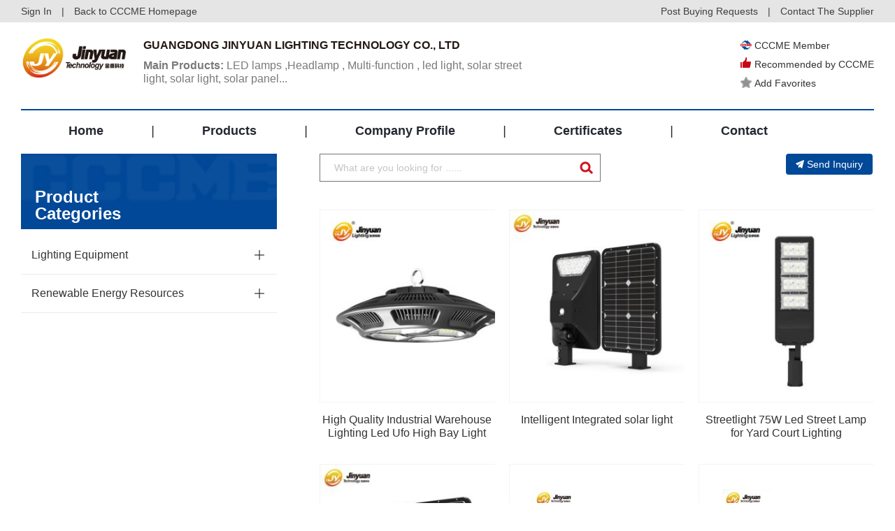

--- FILE ---
content_type: text/html; charset=gb2312
request_url: http://pre.cccme.org.cn/shop/cccme10364/product-53100--1.aspx
body_size: 11315
content:
<!DOCTYPE html>
<!--[if lt IE 7]><html class="ie ie6 lt8 lt9 lt10"><![endif]-->
<!--[if IE 7]><html class="ie ie7 lt8 lt9 lt10"><![endif]-->
<!--[if IE 8]><html class="ie ie8 lt9 lt10"><![endif]-->
<!--[if IE 9]><html class="ie ie9 lt10"><![endif]-->
<!--[if (gt IE 9) | !(IE)]><!-->
<html>
<!--<![endif]-->
<head>
    <!--公用文件-->
<!-- Google Tag Manager -->
<script>    (function (w, d, s, l, i) {
        w[l] = w[l] || []; w[l].push({ 'gtm.start':
new Date().getTime(), event: 'gtm.js'
        }); var f = d.getElementsByTagName(s)[0],
j = d.createElement(s), dl = l != 'dataLayer' ? '&l=' + l : ''; j.async = true; j.src =
'https://www.googletagmanager.com/gtm.js?id=' + i + dl; f.parentNode.insertBefore(j, f);
    })(window, document, 'script', 'dataLayer', 'GTM-MG3738G');</script>
<!-- End Google Tag Manager -->
<meta charset="utf-8">
<meta name="author" content="hongru" />
<meta name="keywords" content="LED lamps ,Headlamp , Multi-function , led light, solar street light, solar light, solar panel" />
<meta name="description" content="&nbsp;Guangdong Jinyuan lighting technology Co., LTD. Is a professional in LED the development of the new luminescence materials, packaging and application of new and high-tech enterprise, is also the first batch of strategic emerging industry in guangdong province cultivate enterprise. The main products of the company include indoor lighting series, landscape decoration series, outdoor camping series, miner&#39;s series, torch series, etc, and can be widely used in home, mine mall, roads, the urban landscape, traffic facilities, automotive lighting. Guangdong Jinyuan lighting technology Co., LTD. Was established in 2004, the registered capital is 25.08 million Hong Kong dollars, is a professional in LED lighting products, the LED light source package, new technology research and development and production of high-tech enterprises, is also the first batch of strategic emerging industry in guangdong province cultivate enterprise. The company is located in chaozhou economic and technical development zone (chaozhou avenue north Station Road), covers an area of 60000 square meters, with a total construction area of 50000 square meters (including standardized plant construction area of 30000 square meters), garden design, facilities are complete, the existing high quality staff more than 1800. The company from the beginning, we in the spirit of &quot;to be, see the mountains bullying extremely small&quot; goal, increased year by year technology development fund, constantly tracking on the most advanced international lighting technology for energy conservation, well-grounded, roll out the wide prospect of market new products, make the enterprise always walk in our country lighting technology innovation of the front, a number of results was listed in the provincial and municipal science and technology plan, and won the progress prize in science and technology. Company with modern management concept of human resources as the basis, with &quot;all rivers run into sea&quot; spirit, assemble a group of innovative consciousness and rich practical experience in the person of outstanding ability; At the same time actively explore the modern enterprise management system of construction, so as to set up a set of uniform, standard, fair, scientific management mode of remarkable performance, and through the implementation of the model and constantly improve, an enterprise management actions in good order and coordination and efficient, make the enterprise vitality infinite, staff morale high, make enterprise profit maximization, sustainable development and it is with the person this ultimate goal. The company based on domestic and overseas eye, both at home and abroad, has established a sales network, the product not only best-selling all over the country, but also exported to Africa, South America, Middle East, southeast Asia and Taiwan, and other countries and regions; LED lighting products in our country has become the most complete specifications varieties, technical level is the highest and largest leading enterprises. The company has successively been awarded by people&#39;s government &quot;creditable&quot; enterprise, &quot;chaozhou state-sponsored tax investors&quot;, &quot;outstanding achievements export enterprise&quot;, &quot;famous brand products of Guangdong province&quot;, &quot;Guangdong export famous brand&quot;. After to open, and the company will continue the &quot;vision of sincere&quot; the management goal, to the technology innovation drive management innovation, do I have no one, I have specially, is my new, new I constant, to provide our clients with products of performance and price is, hand in hand towards the energy-saving lighting products new field, create the brilliant future!&nbsp;&nbsp;&nbsp;" />
<meta name="renderer" content="webkit" />
<meta http-equiv="X-UA-Compatible" content="IE=edge,chrome=1" />
<meta content="width=device-width, initial-scale=1, maximum-scale=1, minimum-scale=1,user-scalable=no;"
    name="viewport" />
<title>
 GUANGDONG JINYUAN LIGHTING TECHNOLOGY CO., LTD 
</title>
<link rel="stylesheet" href="//pre.cccme.org.cn//templates/_shop/skins_2018/default/css/common.css">
<link rel="stylesheet" href="//pre.cccme.org.cn//templates/_shop/skins_2018/default/css/respon.css">
<link rel="stylesheet" href="//pre.cccme.org.cn/templates/CCCME/js/alert/jquery.alerts.css" >
<script>    if (/*@cc_on!@*/false && document.documentMode === 10) document.documentElement.className += ' ie10';</script>
<script>    if (/*@cc_on!@*/false && document.documentMode === 11) document.documentElement.className += ' ie11';</script>
<!-- 添加IE10+Class -->
<script src="/templates/CCCME/js/jquery.js"></script>
<script src="/templates/CCCME/js/ratio-img.js"></script>
<script type="text/javascript" src="/templates/CCCME/js/common.js"></script>
<script type="text/javascript" src="/templates/CCCME/js/nav2.js"></script>
<script type="text/javascript" src="/templates/CCCME/js/top.js"></script>
<script language="javascript" type="text/javascript" src="/templates/CCCME/js/alert/jquery.alerts.js"></script>
<script type="text/javascript" src="/Common/Js/jqueryBase.js"></script>
<!--[if lt IE 9]>
<script src="/templates/CCCME/js/html5.js"></script>
<script src="/templates/CCCME/js/respond.src.js"></script>
<![endif]-->
<!--公用文件-->
<script language="javascript" type="text/javascript">
    function WebConfig() {
        return {
            BogusStatic: true,
            IsDomain: false,
            IsNewsDomain: false,
            Suffix: "aspx",
            WebName: "机电商会",
            WebURL: "//pre.cccme.org.cn/",
            TemplatePath: ""
        };
    }
    var config = new WebConfig();
</script>
    <!--页面内引用文件-->
    <link rel="stylesheet" href="//pre.cccme.org.cn//templates/CCCME/css/style.css">
    <script type="text/javascript" src="/templates/CCCME/js/web_pr.js"></script> 
</head>
<body>
<!-- Google Tag Manager (noscript) -->
<noscript><iframe src="https://www.googletagmanager.com/ns.html?id=GTM-PNMXQHN"
height="0" width="0" style="display:none;visibility:hidden"></iframe></noscript>
<!-- End Google Tag Manager (noscript) -->
<!-- Google Tag Manager (noscript) -->
<noscript><iframe src="https://www.googletagmanager.com/ns.html?id=GTM-MG3738G"
height="0" width="0" style="display:none;visibility:hidden"></iframe></noscript>
<!-- End Google Tag Manager (noscript) -->
<div class="he_top">
    <div class="main_waper">
        <div class="he_topin">
            <a href="/login.aspx" id="shop_top_logined">Sign In</a> | <a href="//pre.cccme.org.cn/">Back to CCCME Homepage</a>
            <div class="heright">
                <a href="//pre.cccme.org.cn/cp/member/request.aspx" target="_blank">Post Buying Requests</a> | <a href="contact.aspx">Contact
                    The Supplier</a></div>
        </div>
    </div>
</div> 
<header class="header">   
    <div class="header_nav cf main_waper">
        <div class="he_01">
            <div class="logo"><a href="index.aspx"><img src="https://image.cccme.org.cn/u_logo/20210205/6374813382605280682975339.png"></a></div>
            <div class="he_a">
                <h2>
 GUANGDONG JINYUAN LIGHTING TECHNOLOGY CO., LTD 
</h2>
                <p> 
<a href="product.aspx"><strong>Main Products:</strong> LED lamps ,Headlamp , Multi-function , led light, solar street light, solar light, solar panel...
</a></p>
            </div>
            <div class="he_b">
                 <div class="recommended_item">
                    <img src="//pre.cccme.org.cn/templates/CCCME/images/img/liheadicon01.png" />CCCME Member
                 </div> 
                 <div class="recommended_item">
                    <img src="//pre.cccme.org.cn/templates/CCCME/images/img/liheadicon02.png" style="margin-top: -8px;"/>Recommended by CCCME
                 </div> 
                <a href="javascript:;" class="recommended_item" id="fav_link">
					<img src="//pre.cccme.org.cn/templates/CCCME/images/img/liheadstart_n.png" class="addstart">Add Favorites</a> 
                </a>
            </div>
        </div>
        <div class="pc_nav2">
            <ul class="cf">
                  <li class="index"><a href="index.aspx">Home</a><i>|</i></li>
                  <li class="product"><a href="product.aspx">Products</a><i>|</i></li>
                  <li class="introduction"><a href="introduction.aspx">Company Profile</a><i>|</i></li> 
                  <li class="cred"><a href="cred.aspx">Certificates</a><i>|</i></li> 
                  <li class="contact"><a href="contact.aspx">Contact</a></li>  
            </ul>
        </div>
        <div class="nav cf">
            <div class="phone_nav">
               <div class="toggle"><span>Menu</span></div>
               <div class="menu-container">
               <ul class="phone_ul cf">
                   <li><a class="index" href="//pre.cccme.org.cn/index.aspx">Back to CCCME Homepage</a></li>
                    <li><a class="index" href="index.aspx" onclick="showPage(this)">Home</a></li>
                    <li><a class="product" href="product.aspx">Products</a></li>
                    <li><a class="introduction" href="introduction.aspx">Company Profile</a></li>
                    <li><a class="cred" href="cred.aspx">Certificates</a>
                    <li><a class="contact" href="contact.aspx">Contact</a></li>
                </ul>
                </div>
            </div>
        </div>
    </div>
</header>
<div class="requ_fu" id="showconfirmmessage">
    <p></p>
    <div id="inquery_accept_box" class="re_buttonflex" style="display:none;"><input type="checkbox" id="cbInqueryOpenContact" checked="checked" /><span></span></div>
    <div class="re_buttonflex">
        <div class="re_confirm">Confirm</div>
        <div class="re_cancel">Cancel</div>
    </div>
    <div class="re_close">x</div>
</div>
<div class="requ_fu" id="showmessage">
    <p></p>
    <div class="re_ok">
        ok</div>
    <div class="re_close">
        x</div>
</div>
<!--登录弹层 start-->
<div class="dialogloginmask" id="dialog_login_mask"></div>
<div class="dialogloginblank" id="dialog_login_box">
	<div class="dialoglogin_bar">
		<div class="dialoglogin_title">
			Sign into your account
		</div>
		<img src="//pre.cccme.org.cn/templates/CCCME/images/img/loginclose.png" class="dialoglogin_img" onclick="hideLoginDialog();" />
	</div>
	<div class="dialoglogin_info">
		<div class="inputtitle">
			Member ID or Email
		</div>
        <div class="posrelative">
		<input name="" id="txt_dialog_login_email" value="" class="dialog_inputvalue"  data-valid="isNonEmpty" data-error="Email cannot be empty" />
        </div>
		<div class="inputflex">
			<div class="inputtitle">
				Password
			</div>
			<a class="inputtitleblue" href="/getpassword.aspx" target="_blank">
				Forgot password?
			</a>
		</div>
        <div class="posrelative">
		<input name="" type="password" id="txt_dialog_login_password" value="" class="dialog_inputvalue" onkeydown="dialogLoginKey();" data-valid="isNonEmpty||between:6-16"
                                        data-error="Password cannot be empty||Password length 6-16 bit" />
        </div>
		<input type="button" id="dialog_login_sub" class="signinbtn" onclick="dialogUserLogin(true,'en')" value="Sign In"/> 
		<a class="joinfreetxt" href="/join.aspx" target="_blank" onclick="dialogLoginMonitorUserState();">
			Join Free
		</a>
	</div>
</div>
<input type="hidden" id="_param_userinfo_parent_module" value="suppliers" />
<input id="_param_userinfo_infoid" type="hidden" value="370756" />
<input id="_param_userinfo_userid" type="hidden" value="370756" />
<input id="_param_favorites_code" type="hidden" value="" />
<input type="hidden" id="curLoginUserCode" value="-1" />
<input type="hidden" id="hidLinkManID" value="-1" />
 <script type="text/javascript">
     $(document).ready(function () {
         var pageName = window.location.pathname;
         pageName = pageName.substring(pageName.lastIndexOf("/") + 1);
         switch (pageName) {
             case "index.aspx":
                 $(".index").addClass("on");
                 break;
             case "product.aspx":
                 $(".product").addClass("on");
                 break;
             case "introduction.aspx":
                 $(".introduction").addClass("on");
                 break;
             case "cred.aspx":
                 $(".cred").addClass("on");
                 break;
             case "contact.aspx":
                 $(".contact").addClass("on");
                 break;
         }
         loadShopFavoriteInfo();
     })
     ////==========================================================================
     ////  收藏信息 开始
     ////==========================================================================
     function loadShopFavoriteInfo() {
         var favLink = $("#fav_link");
         var ajax = new Ajax("xy0230", "&Module=" + $("#_param_userinfo_parent_module").val() + "&InfoId=" + $("#_param_userinfo_infoid").val() + "&UserId=" + $("#curLoginUserCode").val());
         ajax.onSuccess = function () {
             if (!isNaN(ajax.data.content)) {
                 $("#_param_favorites_code").val(parseInt(ajax.data.content));
                 if (parseInt(ajax.data.content) == 0) {
                     favLink.unbind('click').click(function () {
                         addShopFavorite();
                     });
                 }
                 else {
                     favLink.html('<img src="/templates/CCCME/images/img/liheadstart_y.png" class="addstart"><span>Add Favorites</span>');
                     favLink.unbind('click').click(function () {
                         removeShopFavorite(parseInt(ajax.data.content));
                     });
                 }
             }
             else {
                 if (ajax.data.content == "nologin") {
                     favLink.unbind('click').click(function () { 
                         showLoginDialog("", function () { LoginUpdate(); updateShopLoginInfo(); }, false, null);
                     });
                 }
                 else if (ajax.data.content == "ok") {
                     favLink.unbind('click').click(function () {
                         $(".re_ok").hide();
                         $(".re_close").hide();
                         showMessage('Add Favorites Successfully !');
                         setTimeout(function () { $(".requ_fu").fadeOut().hide(); }, 3000);
                     });
                 }
                 else if (ajax.data.content == "err") {
                     favLink.unbind('click').click(function () {
                         $(".re_ok").show();
                         $(".re_close").show();
                         showMessage('Favorite Failed');
                     });
                 }
                 else if (ajax.data.content == "exis") {
                     favLink.unbind('click').click(function () {
                         $(".re_ok").show();
                         $(".re_close").show();
                         showMessage('The information collection');
                     });
                 }
                 else if (ajax.data.content == "nomessage") {
                     favLink.unbind('click').click(function () {
                         $(".re_ok").show();
                         $(".re_close").show();
                         showMessage('You Can not favorite your own information');
                     });
                 }
             }
         }
     }
     function addShopFavorite() {
         var str_url = escape(window.location.href);
         var ajax = new Ajax("xy0231", "&Module=" + $("#_param_userinfo_parent_module").val() + "&InfoId=" + $("#_param_userinfo_infoid").val() + "&UserId=" + $("#_param_userinfo_userid").val());
         ajax.onSuccess = function () {
             if (ajax.state.result == "1") {
                 if (ajax.data.content.indexOf("ok") > -1) {
                     var code = ajax.data.content.split('|')[1];
                     $(".re_ok").hide();
                     $(".re_close").hide();
                     showMessage('Add Favorites Successfully !');
                     setTimeout(function () { $(".requ_fu").fadeOut().hide(); }, 3000);
                     var favLink = $("#fav_link");
                     favLink.html('<img src="/templates/CCCME/images/img/liheadstart_y.png" class="addstart">Add Favorites');
                     favLink.unbind('click').unbind('click').click(function () {
                         removeShopFavorite(code);
                     });
                 }
                 else if (ajax.data.content == "nologin") {
                     //alertmsg(false, "您尚未登陆，请登陆后收藏！", config.WebURL + 'login.' + config.Suffix + '?surl=' + str_url);
                     $(".re_ok").show();
                     $(".re_close").show();
                     showLoginDialog("", function () { LoginUpdate(); updateShopLoginInfo(); });
                 }
                 else if (ajax.data.content == "ok") {
                 }
                 else if (ajax.data.content == "err") {
                     $(".re_ok").show();
                     $(".re_close").show();
                     showMessage('Favorite Failed', '');
                 }
                 else if (ajax.data.content == "exis") {
                     $(".re_ok").show();
                     $(".re_close").show();
                     showMessage('The information collection', '');
                 }
                 else if (ajax.data.content == "nomessage") {
                     $(".re_ok").show();
                     $(".re_close").show();
                     showMessage('You Can not favorite your own information', '');
                 }
                 else {
                     $(".re_ok").show();
                     $(".re_close").show();
                     showMessage('System abnormalities. Please try again later!', '');
                 }
             }
         }
     }
     function removeShopFavorite(id) {
         var ajax = new Ajax("xy0232", "&FaCode=" + id + "&UserId=" + $("#_param_userinfo_userid").val());
         ajax.onSuccess = function () {
             var linkbox = $("#fav_link");
             if (ajax.data.content == "ok") {
                 linkbox.html('<img src="/templates/CCCME/images/img/liheadstart_n.png" class="addstart">Add Favorites');
                 linkbox.unbind('click').click(function () {
                     addShopFavorite();
                 });
             }
             else if (ajax.data.content == "nologin") {
                 linkbox.unbind('click').click(function () {
                     $(".re_ok").show();
                     $(".re_close").show();
                     showLoginDialog("", function () { LoginUpdate(); updateShopLoginInfo(); });
                 });
             }
             else if (ajax.data.content == "err") {
                 linkbox.unbind('click').click(function () {
                     $(".re_ok").show();
                     $(".re_close").show();
                     showMessage('Favorite Failed');
                 });
             }
             else if (ajax.data.content == "exis") {
                 linkbox.unbind('click').click(function () {
                     $(".re_ok").show();
                     $(".re_close").show();
                     showMessage('The information collection');
                 });
             }
             else if (ajax.data.content == "nomessage") {
                 linkbox.unbind('click').click(function () {
                     $(".re_ok").show();
                     $(".re_close").show();
                     showMessage('You Can not favorite your own information');
                 });
             }
         }
     }
     ////==========================================================================
     ////  收藏信息 结束
     ////==========================================================================
     function userLogin() {
         var str_url = escape(window.location.href);
         location.href = '/login.' + config.Suffix + '?surl=' + str_url
     }
     function updateShopLoginInfo() {
         jQuery.getJSON('/common/GetLogin.ashx?callback=?', '', function (data) {
             if (data['islogin'] == "True") {
                 $("#curLoginUserCode").val(data["UserId"]);
                 $("#hidLinkManID").val(data["LinkManCode"]);
                 loadShopFavoriteInfo();
                 if ($("#fromUserEmail") != undefined) {
                     $("#fromUserEmail").parent().append('<div class="inputvalue">' + data["email"] + '</div>');
                     $("#fromUserEmail").remove();
                 } 
             }
             else {
                 setTimeout(function () { updateShopLoginInfo() }, 1000);
             }
         });
     }
     function showSideMenu() {
         if (document.getElementById("mobile-menu").className == 'side-menu left closed') {
             document.getElementById("mobile-menu").className = 'side-menu left open';
         } else {
             document.getElementById("mobile-menu").className = 'side-menu left closed';
         }
         if (document.getElementById('shadow-film').className == 'shadow-film closed') {
             document.getElementById("shadow-film").className = 'shadow-film open';
         } else {
             document.getElementById("shadow-film").className = 'shadow-film closed';
         }
     }
     function showMessage(msg, callback) {
         $("#showmessage").find("p").html(msg);
         $("#showmessage").css("display", "flex");
         $("#showmessage").find(".re_ok").on("click", function () {
             callback && "function" == typeof callback && callback();
         })
     }
     function showConfirmMessage(option) {
         if (option.ConfirmText != undefined) {
             $(".re_confirm").html(option.ConfirmText);
         }
         if (option.IsShowInqueryAccept == true && option.AcceptMsg != undefined && option.AcceptMsg != "") {
             $("#inquery_accept_box").show();
             $("#inquery_accept_box").find("span").html(option.AcceptMsg);
         }
         else {
             $("#inquery_accept_box").hide(); $("#inquery_accept_box").find("span").html("");
             $("#cbInqueryOpenContact").removeAttr("checked");
         }
         $("#showconfirmmessage").find("p").html(option.msg);
         $("#showconfirmmessage").css("display", "flex");
         $("#showconfirmmessage").find(".re_confirm").unbind('click').on("click", function () {
             $("#showconfirmmessage").fadeOut().hide();
             option.confirmCallBack && "function" == typeof option.confirmCallBack && option.confirmCallBack();
         })
         $("#showconfirmmessage").find(".re_cancel").unbind('click').on("click", function () {
             if (option.cancelCallBack && "function" == typeof option.cancelCallBack) {
                 option.cancelCallBack();
             }
             else {
                 $("#showconfirmmessage").fadeOut().hide();
             }
         })
     }
     $(".re_close,.re_ok").click(function () {
         $(".requ_fu").fadeOut().hide();
     });
     var dialogLoginCallback = null;
     var dialogLoginIsMonitorUserState = false;
     var dialogIsNeedMonitor = false;
     var dialogCallBackEmailInputID = "";
     function showLoginDialog(email, callback, isMonitor, returnEmailId) {
         if (email != undefined && email != "") {
             $("#txt_dialog_login_email").val(email);
         }
         if (returnEmailId != undefined && returnEmailId != null && returnEmailId != "") {
             dialogCallBackEmailInputID = returnEmailId;
         }
         if (isMonitor != undefined && isMonitor != null && isMonitor != "") {
             dialogIsNeedMonitor = isMonitor;
         }
         $("#dialog_login_mask").fadeIn().show();
         $("#dialog_login_box").fadeIn().show();
         if (callback != undefined && callback != null) {
             dialogLoginCallback = callback;
         }
     }
     function hideLoginDialog() {
         dialogLoginIsMonitorUserState = false;
         $("#dialog_login_mask").fadeOut().hide();
         $("#dialog_login_box").fadeOut().hide();
     }
     function dialogLoginKey() {
         if (event.keyCode == 13) {
             dialogUserLogin(true, 'en');
         }
     }
     //language 语言(cn中文，en英文)
     function dialogUserLogin(isgo, language) {
         $("#dialog_login_sub").val("Logging ...");
         $("#dialog_login_sub").removeAttr("onlick");
         var username = $("#txt_dialog_login_email").val().trim();
         var password = $("#txt_dialog_login_password").val().trim();
         var vcode = "";
         if (username == "") {
             $("#txt_dialog_login_email").parent().append('<span class="valid_message">cannot be empty</span>');
             $("#txt_dialog_login_email").focus();
             return false;
         }
         if (password == "") {
             $("#txt_dialog_login_password").parent().append('<span class="valid_message">Password cannot be empty</span>');
             $("#txt_dialog_login_password").focus();
             return false;
         } else if (password.length < 6 || password.length > 16) {
             $("#txt_dialog_login_password").parent().append('<span class="valid_message">Password length 6-16 bit</span>');
             $("#txt_dialog_login_password").focus();
             return false;
         }
         var url = "&Name=" + username + "&pwd=" + password + "&code=" + vcode + "&language=" + language + "&save=true";
         //是否有其他参数(主要用来区分信息页面)
         if (arguments.length) url += "&Page=" + arguments[0];
         var ajax = new Ajax("xy014", url);
         ajax.onSuccess = function () {
             $("#dialog_login_sub").val("Sign In");
             $("#dialog_login_sub").attr("onlick", "dialogUserLogin(true,'en')");
             if (ajax.state.result == 0 || ajax.state.result == -1) {
                 alert(ajax.state.message);
             }
             else {
                 hideLoginDialog();
                 dialogLoginCallback && "function" == typeof dialogLoginCallback && dialogLoginCallback(); 
                 return true;
             }
         }
     }
     function dialogLoginMonitorUserState() {
         if (dialogIsNeedMonitor == true) {
             dialogLoginIsMonitorUserState = true;
             dialogLoginBeginMonitorUserState();
         }
     }
     function dialogLoginBeginMonitorUserState() {
         jQuery.getJSON('/common/GetLogin.ashx?callback=?', '', function (data) {
             if (data['islogin'] == "True") {
                 if (dialogCallBackEmailInputID != undefined && dialogCallBackEmailInputID != null && dialogCallBackEmailInputID != "") {
                     $("#" + dialogCallBackEmailInputID).val(data["email"]);
                 }
                 dialogLoginCallback && "function" == typeof dialogLoginCallback && dialogLoginCallback();
                 hideLoginDialog();
             }
             else {
                 if (dialogLoginIsMonitorUserState == true) {
                     setTimeout(function () { dialogLoginBeginMonitorUserState() }, 1000);
                 }
             }
         });
     } 
 </script>
    <div class="cate cate_2">
    </div>
    <div class="main_waper">
        <div class="site">
            <h1>
                Products</h1>
            <div class="site_right">
                <a href="index.aspx">Home</a> > <span>Products</span>
            </div>
        </div>
        <div class="webpr">
            <div class="left">
                <div class="web_leti">
                    <h2>
                        Product
                        <br>
                        Categories</h2>
                </div>
                <ul>
                    <li>
                        <h2>
                            <a href="product-53000--1.aspx">Lighting Equipment</a> <span></span>
                        </h2>
                        <div class="wele">
                            <a href="product-53100--1.aspx">Application of Illumination System</a>
                        </div>
                    </li>
                    <li>
                        <h2>
                            <a href="product-67000--1.aspx">Renewable Energy Resources</a> <span></span>
                        </h2>
                        <div class="wele">
                            <a href="product-67100--1.aspx">Solar Photovoltaic Products</a>
                            <a href="product-67200--1.aspx">Other Renewable Energy Products</a>
                        </div>
                    </li>
                </ul>
            </div>
            <div class="right">
                <div class="web_repor">
                    <div class="web_sear">
                        <div class="lefta">
                            <input placeholder="What are you looking for ......" type="text" id="keyword" value="">
                            <button onclick="searchProduct()">
                                <img src="/templates/CCCME/images/search.png" alt=""></button>
                        </div>
                        <div class="righta">
                            <a href="contact.aspx" class="libottom_btn" target="_blank"><img src="//pre.cccme.org.cn/templates/CCCME/images/img/pointericon.png" class="mr-4">Send Inquiry</a></div>
                    </div>
                    <div class="web_lis">
                        <ul>
                            <li class="tran_scale">
                                <div class="webli_t">
                                    <div class="t_top">
                                        <a href="/products/detail-8231118.aspx" target="_blank" title="High Quality Industrial Warehouse Lighting Led Ufo High Bay Light">
                                            <img class="ratio-img" data-ratio="0.75265" onerror="lod(this)" src="https://image.cccme.org.cn/Thumbnail/ed_i_supply/4ab00000-005f-5254-e130-08d7ed7837db/7a5fd908-a23b-42fb-86ab-377f59437628/128ce185d59a7990e45b944e3fc88907_s3.jpg" alt="High Quality Industrial Warehouse Lighting Led Ufo High Bay Light"></a></div>
                                    <p>
                                        <a href="/products/detail-8231118.aspx" target="_blank" title="High Quality Industrial Warehouse Lighting Led Ufo High Bay Light">High Quality Industrial Warehouse Lighting Led Ufo High Bay Light</a></p>
                                </div>
                            </li>
                            <li class="tran_scale">
                                <div class="webli_t">
                                    <div class="t_top">
                                        <a href="/products/detail-8231124.aspx" target="_blank" title="Intelligent Integrated solar light">
                                            <img class="ratio-img" data-ratio="0.75265" onerror="lod(this)" src="https://image.cccme.org.cn/Thumbnail/ed_i_supply/4ab00000-005f-5254-e130-08d7ed7837db/60167088-47a0-4e42-9d11-1043235d6fad/d6a85c5dd960195c24e9326d6f7bf5da_s3.jpg" alt="Intelligent Integrated solar light"></a></div>
                                    <p>
                                        <a href="/products/detail-8231124.aspx" target="_blank" title="Intelligent Integrated solar light">Intelligent Integrated solar light</a></p>
                                </div>
                            </li>
                            <li class="tran_scale">
                                <div class="webli_t">
                                    <div class="t_top">
                                        <a href="/products/detail-8231129.aspx" target="_blank" title="Streetlight 75W Led Street Lamp for Yard Court Lighting">
                                            <img class="ratio-img" data-ratio="0.75265" onerror="lod(this)" src="https://image.cccme.org.cn/Thumbnail/ed_i_supply/4ab00000-005f-5254-e130-08d7ed7837db/b809ce11-0dae-4dcc-b53a-cef108d11a57/c5a80578bd19a42b57c24bcb8c6581bf_s3.jpg" alt="Streetlight 75W Led Street Lamp for Yard Court Lighting"></a></div>
                                    <p>
                                        <a href="/products/detail-8231129.aspx" target="_blank" title="Streetlight 75W Led Street Lamp for Yard Court Lighting">Streetlight 75W Led Street Lamp for Yard Court Lighting</a></p>
                                </div>
                            </li>
                            <li class="tran_scale">
                                <div class="webli_t">
                                    <div class="t_top">
                                        <a href="/products/detail-8231130.aspx" target="_blank" title="Intelligent Integrated solar light">
                                            <img class="ratio-img" data-ratio="0.75265" onerror="lod(this)" src="https://image.cccme.org.cn/Thumbnail/ed_i_supply/4ab00000-005f-5254-e130-08d7ed7837db/1eb595bf-b096-472f-a818-bfff2974a870/79ebee9df4cea4f20464bc68bebec258_s3.jpg" alt="Intelligent Integrated solar light"></a></div>
                                    <p>
                                        <a href="/products/detail-8231130.aspx" target="_blank" title="Intelligent Integrated solar light">Intelligent Integrated solar light</a></p>
                                </div>
                            </li>
                            <li class="tran_scale">
                                <div class="webli_t">
                                    <div class="t_top">
                                        <a href="/products/detail-8283619.aspx" target="_blank" title="outdoor lighting solar charger aluminum waterproof IP65 remote conrtol 300w led flood ligh">
                                            <img class="ratio-img" data-ratio="0.75265" onerror="lod(this)" src="https://image.cccme.org.cn/Thumbnail/i_supply/20210221/6374951018527727598476284s3.jpg" alt="outdoor lighting solar charger aluminum waterproof IP65 remote conrtol 300w led flood ligh"></a></div>
                                    <p>
                                        <a href="/products/detail-8283619.aspx" target="_blank" title="outdoor lighting solar charger aluminum waterproof IP65 remote conrtol 300w led flood ligh">outdoor lighting solar charger aluminum waterproof IP65 remote conrtol 300w led flood ligh</a></p>
                                </div>
                            </li>
                            <li class="tran_scale">
                                <div class="webli_t">
                                    <div class="t_top">
                                        <a href="/products/detail-8283631.aspx" target="_blank" title="outdoor lighting solar charger all in one soalr street light">
                                            <img class="ratio-img" data-ratio="0.75265" onerror="lod(this)" src="https://image.cccme.org.cn/Thumbnail/i_supply/20210222/6374958667092040343904672s3.jpg" alt="outdoor lighting solar charger all in one soalr street light"></a></div>
                                    <p>
                                        <a href="/products/detail-8283631.aspx" target="_blank" title="outdoor lighting solar charger all in one soalr street light">outdoor lighting solar charger all in one soalr street light</a></p>
                                </div>
                            </li>
                            <li class="tran_scale">
                                <div class="webli_t">
                                    <div class="t_top">
                                        <a href="/products/detail-8283655.aspx" target="_blank" title="outdoor lighting solar charger aluminum waterproof IP65 remote conrtol 300w led flood ligh">
                                            <img class="ratio-img" data-ratio="0.75265" onerror="lod(this)" src="https://image.cccme.org.cn/Thumbnail/i_supply/20210222/6374958678269139909415681s3.jpg" alt="outdoor lighting solar charger aluminum waterproof IP65 remote conrtol 300w led flood ligh"></a></div>
                                    <p>
                                        <a href="/products/detail-8283655.aspx" target="_blank" title="outdoor lighting solar charger aluminum waterproof IP65 remote conrtol 300w led flood ligh">outdoor lighting solar charger aluminum waterproof IP65 remote conrtol 300w led flood ligh</a></p>
                                </div>
                            </li>
                            <li class="tran_scale">
                                <div class="webli_t">
                                    <div class="t_top">
                                        <a href="/products/detail-8283680.aspx" target="_blank" title="High Quality Industrial Warehouse Lighting Led Ufo High Bay Light">
                                            <img class="ratio-img" data-ratio="0.75265" onerror="lod(this)" src="https://image.cccme.org.cn/Thumbnail/i_supply/20210222/6374960845344910552789259s3.jpg" alt="High Quality Industrial Warehouse Lighting Led Ufo High Bay Light"></a></div>
                                    <p>
                                        <a href="/products/detail-8283680.aspx" target="_blank" title="High Quality Industrial Warehouse Lighting Led Ufo High Bay Light">High Quality Industrial Warehouse Lighting Led Ufo High Bay Light</a></p>
                                </div>
                            </li>
                            <li class="tran_scale">
                                <div class="webli_t">
                                    <div class="t_top">
                                        <a href="/products/detail-8283862.aspx" target="_blank" title="outdoor lighting solar charger all in one soalr street ligh">
                                            <img class="ratio-img" data-ratio="0.75265" onerror="lod(this)" src="https://image.cccme.org.cn/Thumbnail/i_supply/20210224/6374978025475494672421157s3.jpg" alt="outdoor lighting solar charger all in one soalr street ligh"></a></div>
                                    <p>
                                        <a href="/products/detail-8283862.aspx" target="_blank" title="outdoor lighting solar charger all in one soalr street ligh">outdoor lighting solar charger all in one soalr street ligh</a></p>
                                </div>
                            </li>
                            <li class="tran_scale">
                                <div class="webli_t">
                                    <div class="t_top">
                                        <a href="/products/detail-8283924.aspx" target="_blank" title="outdoor lighting solar charger all in one soalr wall light">
                                            <img class="ratio-img" data-ratio="0.75265" onerror="lod(this)" src="https://image.cccme.org.cn/Thumbnail/i_supply/20210225/6374985921809709104233535s3.jpg" alt="outdoor lighting solar charger all in one soalr wall light"></a></div>
                                    <p>
                                        <a href="/products/detail-8283924.aspx" target="_blank" title="outdoor lighting solar charger all in one soalr wall light">outdoor lighting solar charger all in one soalr wall light</a></p>
                                </div>
                            </li>
                            <!--<li class="tran_scale">
                                <div class="webli_t">
                                    <div class="t_top">
                                        <a href="/templates/CCCME/member/carpet.aspx" target="_blank">
                                            <img class="ratio-img" data-ratio="0.75265" onerror="lod(this)" src="/templates/CCCME/images/we_p01.jpg"></a></div>
                                    <p>
                                        <a href="/templates/CCCME/member/carpet.aspx" target="_blank">raisins</a></p>
                                </div>
                            </li>-->
                        </ul>
                        <div class="page">
                            Home&nbsp;&nbsp;&nbsp;&nbsp;&nbsp;&nbsp;Prev&nbsp;&nbsp;&nbsp;&nbsp;&nbsp;&nbsp;Next&nbsp;&nbsp;&nbsp;&nbsp;&nbsp;&nbsp;Last
                            <span><em>1/1</em></span>
                        </div>
                    </div>
                </div>
            </div>
        </div>
    </div>
<div class="footer">
    <div class="main_waper">
        <p>GUANGDONG JINYUAN LIGHTING TECHNOLOGY CO., LTD</p>
        <p>Address:NO.D5-9-11.BEIZHANXI ROAD,CHAOZHOU AVE,CHAOZHOU CITY,GUANGDONG,CHINA.</p>
        <p>Contact CCCME: Email: ipic@cccme.org.cn</p>
    </div>
    <div class="ce_top"><a href="#0" class="cd-top"></a></div>
</div>
<script type="text/javascript">document.write(unescape("%3Cspan id='cnzz_stat_icon_1279815760'%3E%3C/span%3E%3Cscript src='https://s4.cnzz.com/stat.php%3Fid%3D1279815760%26show%3Dpic' type='text/javascript'%3E%3C/script%3E"));</script>
    <script type="text/javascript">
        function searchProduct() {
            var keyword = $("#keyword").val();
            var reg = new RegExp("-", "g"); 
            keyword = keyword.replace(reg, "_");
            if (/<script\b[^<]*(?:(?!<\/script>)<[^<]*)*<\/script>/.test(keyword)) {
                keyword = keyword.replace(/<script\b[^<]*(?:(?!<\/script>)<[^<]*)*<\/script>/, "");
            }
            if (keyword == "") {
                $("#keyword").val("");
                return;
            }
            window.location.href = "product-53100-" + stringToHex(keyword) + "-1.aspx";
        }
        function stringToHex(str) {
            var val = "";
            for (var i = 0; i < str.length; i++) {
                if (val == "")
                    val = str.charCodeAt(i).toString(16);
                else
                    val += "," + str.charCodeAt(i).toString(16);
            }
            return val;
        }
    </script>
</body>
</html>
